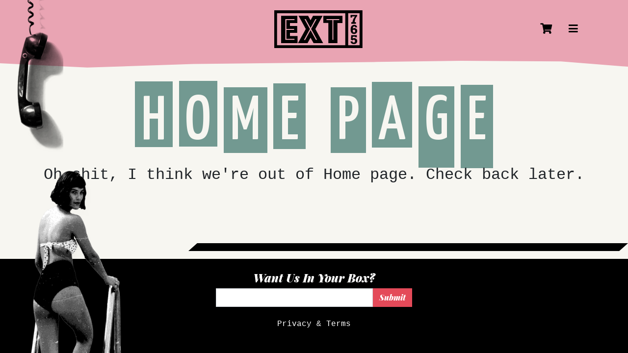

--- FILE ---
content_type: image/svg+xml
request_url: https://extension765.com/cdn/shop/t/2/assets/logo_black.svg
body_size: 93
content:
<?xml version="1.0" encoding="utf-8"?>
<!-- Generator: Adobe Illustrator 24.1.3, SVG Export Plug-In . SVG Version: 6.00 Build 0)  -->
<svg version="1.1" id="Layer_1" xmlns="http://www.w3.org/2000/svg" xmlns:xlink="http://www.w3.org/1999/xlink" x="0px" y="0px"
	 viewBox="0 0 280 160" style="enable-background:new 0 0 280 160;" xml:space="preserve">
<g>
	<path d="M21.9,37.6H73v22.8H49.6V70h23v21.6h-23v10h24.3v22.8h-52C21.9,124.4,21.9,37.6,21.9,37.6z M64.3,113.9v-3.1h-26V82.3H63
		v-3.1H38.3V51.1h26V48H34.9v65.9H64.3z"/>
	<path d="M100,79.5L77,37.6h30.3l7.8,14.2l7.8-14.2h30.4l-23,41.9l24.7,44.9h-30.3L115,107l-9.5,17.3H75.2L100,79.5z M115,83
		l17,30.9h3.9l-19-34.5L134.3,48h-3.9l-15.3,28L99.7,48h-3.9l17.3,31.5l-19,34.5H98L115,83z"/>
	<path d="M171.6,60.3h-16V37.6h60.6v22.8h-16v64h-28.6V60.3z M187.6,113.9V51.1h18.6V48h-40.6v3.1h18.6v62.8
		C184.2,113.9,187.6,113.9,187.6,113.9z"/>
</g>
<g>
	<path d="M255,58h4v4.8h-14.9V58h3.8c0.4-3.2,1.4-6.5,2.8-9.8c1.5-3.3,3.4-6.2,5.6-8.7h-9.2v3.8H242v-8.5h20.9v3.6
		c-1.4,1.4-2.8,3.2-4,5.4s-2.2,4.6-2.9,7.1S255,55.8,255,58z"/>
	<path d="M262.7,74l-5.5,0.5c-0.6-2.3-1.8-3.5-3.6-3.5c-1.3,0-2.4,0.6-3.2,1.8c-0.8,1.2-1.3,3-1.5,5.2c1.5-1,3.2-1.4,5.2-1.4
		c1.8,0,3.3,0.4,4.7,1.2c1.4,0.8,2.4,1.8,3.2,3.1c0.8,1.3,1.1,2.8,1.1,4.5c0,3-0.9,5.3-2.6,7.1c-1.7,1.7-4.1,2.6-7.1,2.6
		c-3.8,0-6.7-1.1-8.5-3.4s-2.7-5.8-2.7-10.6c0-4.8,1-8.5,3-11s4.9-3.7,8.7-3.7C259.1,66.4,262.1,68.9,262.7,74z M248.8,82.7
		c0,2.7,0.4,4.7,1.1,5.9c0.7,1.2,1.9,1.8,3.4,1.8c1,0,1.8-0.4,2.4-1.2c0.6-0.8,0.9-1.9,0.9-3.3c0-1.3-0.3-2.4-1-3.1
		c-0.7-0.7-1.6-1.1-2.9-1.1C251.6,81.6,250.3,82,248.8,82.7z"/>
	<path d="M257,105.7l-0.5-2h-7.6l-0.6,5.9c1.5-0.8,3.2-1.2,4.9-1.2c2,0,3.7,0.4,5.2,1.2c1.5,0.8,2.7,1.9,3.5,3.3s1.2,3,1.2,4.6
		c0,1.9-0.4,3.6-1.3,5.1s-2.1,2.6-3.8,3.4s-3.5,1.2-5.7,1.2c-2.9,0-5.3-0.7-7.2-2.1c-1.8-1.4-2.9-3.4-3.3-6l6-0.7
		c0.4,2.7,1.8,4.1,4.1,4.1c1.4,0,2.4-0.4,3.1-1.1c0.7-0.8,1.1-1.9,1.1-3.3c0-3.1-1.4-4.7-4.1-4.7c-1.6,0-2.9,0.7-4,2.2l-4.9-2.4
		l1-14.2h17.6v6.8H257V105.7z"/>
</g>
<path d="M-0.3,20.2v119.6h280V20.2H-0.3z M8.8,29.4h216.4v101.3H8.8V29.4z M270.5,130.7h-36.1V29.4h36.1V130.7z"/>
</svg>


--- FILE ---
content_type: text/javascript
request_url: https://extension765.com/cdn/shop/t/2/assets/application.js?v=89863081301509758451601662445
body_size: 111
content:
(function(){var animEnd="webkitAnimationEnd mozAnimationEnd animationend",home=$("#home_content");function onSwayEnd(event){$(event.currentTarget).removeClass("sway")}$(document).on("mouseover touchstart",".threads-img, .swag-img",function(event){$(event.currentTarget).addClass("sway").one(animEnd,onSwayEnd)});function rand(max){return Math.floor(Math.random()*Math.floor(max))}function glitch(){var items=home.find("span:not(.text-bungee)");if(home.find(".glitching").length){home.find(".glitching").removeClass("glitching"),setTimeout(glitch,rand(1e4));return}items.addClass("glitching"),setTimeout(glitch,rand(1500))}home.find("span").each(function(i,el){$(el).attr("data-text",$(el).text())}),setTimeout(glitch,rand(5e3));function boxes(node){node.find("span.box-letter").each(function(i,el){setTimeout(function(){$(el).addClass("box-active")},i*10)})}$("[data-boxes]").each(function(i,el){var node=$(el),letters=node.text().split(""),result=$("<span class='box-wrap'></span>");letters.forEach(function(l){var size=Math.floor(Math.random()*80)+72,top=Math.floor(Math.random()*16)+8,color=node.css("color"),deg=Math.floor(Math.random()*1)+2;size<100&&(size=105),deg*=Math.floor(Math.random()*2)==1?1:-1,result.append("<span class='box-letter' style='--box-color:"+color+"; --box-height:"+size+"%; --box-offset-top:-"+top+"px; --box-rotate:"+deg+"deg'>"+l+"</span>")}),node.html(result),boxes(node)}),$(document).on("ui:update",function(event){$("a.art-image:not(.has-zoom)").each(function(i,el){$(el).addClass("has-zoom").zoom({url:$(el).data("image")})})}),jQuery(function(){$(document).trigger("ui:update")});var contact=$("#footer #contact_form");function contactSuccess(){console.log(arguments),$("#contact_form_wrap").addClass("success"),$("#signup_response").html("<span class='text-secondary h4 text-danger'>Success!</span>")}contact.on("submit",function(event){if(event.preventDefault(),contact.get(0).checkValidity()===!1)return!1;$.ajax({type:"POST",url:contact.attr("action"),data:contact.serialize(),success:contactSuccess,error:function(){console.log(arguments)}})})})();
//# sourceMappingURL=/cdn/shop/t/2/assets/application.js.map?v=89863081301509758451601662445
